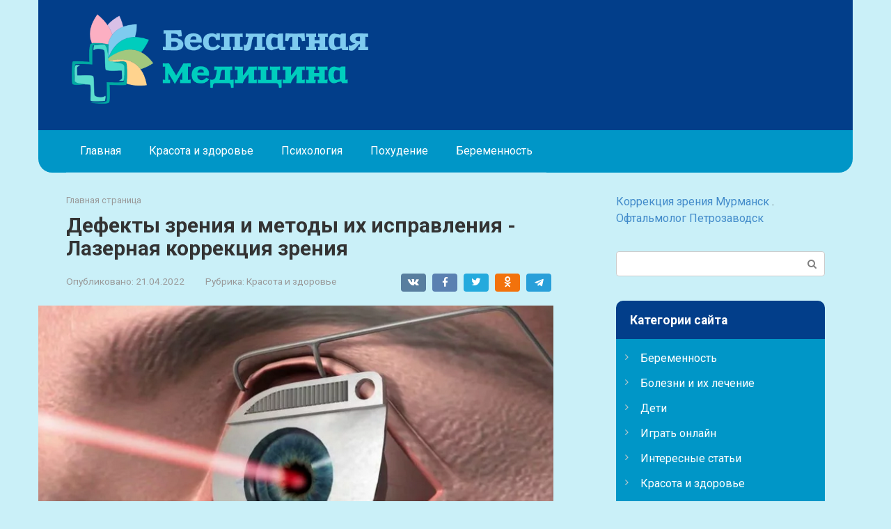

--- FILE ---
content_type: text/html; charset=UTF-8
request_url: https://free-medicine.ru/page/defekty-zreniya-i-metody-ih-ispravleniya-lazernaya-korrekciya-zreniya
body_size: 18944
content:
<!DOCTYPE html>
<html lang="ru-RU">
<head>
    <meta charset="UTF-8">
    <meta name="viewport" content="width=device-width, initial-scale=1">

    <meta name='robots' content='max-image-preview:large' />

	<!-- This site is optimized with the Yoast SEO plugin v18.2 - https://yoast.com/wordpress/plugins/seo/ -->
	<title>Дефекты зрения и методы их исправления - Лазерная коррекция зрения</title>
	<link rel="canonical" href="https://free-medicine.ru/page/defekty-zreniya-i-metody-ih-ispravleniya-lazernaya-korrekciya-zreniya" />
	<meta property="og:locale" content="ru_RU" />
	<meta property="og:type" content="article" />
	<meta property="og:title" content="Дефекты зрения и методы их исправления - Лазерная коррекция зрения" />
	<meta property="og:description" content="Дефекты зрения, такие как дальнозоркость, миопия или астигматизм, сегодня, к сожалению, становятся все больше распространены как среди детей, так и среди взрослых, будучи не только результатом генетической предрасположенности, но и все чаще также проблемой неправильного ухода за здоровьем человека. Проведение многих часов перед экраном компьютера, телевизора и смартфона, чтение в плохо освещенных комнатах и неправильно [&hellip;]" />
	<meta property="og:url" content="https://free-medicine.ru/page/defekty-zreniya-i-metody-ih-ispravleniya-lazernaya-korrekciya-zreniya" />
	<meta property="og:site_name" content="Бесплатная медицина" />
	<meta property="article:published_time" content="2022-04-21T17:16:01+00:00" />
	<meta property="article:modified_time" content="2022-04-21T17:16:13+00:00" />
	<meta property="og:image" content="http://free-medicine.ru/wp-content/uploads/2022/04/defekty-zreniya-i-metody-ih-ispravleniya-lazernaya-korrekciya-zreniya.png" />
	<meta property="og:image:width" content="725" />
	<meta property="og:image:height" content="448" />
	<meta property="og:image:type" content="image/png" />
	<meta name="twitter:card" content="summary_large_image" />
	<meta name="twitter:label1" content="Написано автором" />
	<meta name="twitter:data1" content="xakkap" />
	<meta name="twitter:label2" content="Примерное время для чтения" />
	<meta name="twitter:data2" content="5 минут" />
	<script type="application/ld+json" class="yoast-schema-graph">{"@context":"https://schema.org","@graph":[{"@type":"WebSite","@id":"https://free-medicine.ru/#website","url":"https://free-medicine.ru/","name":"Бесплатная медицина","description":"Советы по уходу за красотой и здоровьем собственного тела","potentialAction":[{"@type":"SearchAction","target":{"@type":"EntryPoint","urlTemplate":"https://free-medicine.ru/?s={search_term_string}"},"query-input":"required name=search_term_string"}],"inLanguage":"ru-RU"},{"@type":"ImageObject","@id":"https://free-medicine.ru/page/defekty-zreniya-i-metody-ih-ispravleniya-lazernaya-korrekciya-zreniya#primaryimage","inLanguage":"ru-RU","url":"https://free-medicine.ru/wp-content/uploads/2022/04/defekty-zreniya-i-metody-ih-ispravleniya-lazernaya-korrekciya-zreniya.png","contentUrl":"https://free-medicine.ru/wp-content/uploads/2022/04/defekty-zreniya-i-metody-ih-ispravleniya-lazernaya-korrekciya-zreniya.png","width":725,"height":448,"caption":"Лазерная коррекция зрения"},{"@type":"WebPage","@id":"https://free-medicine.ru/page/defekty-zreniya-i-metody-ih-ispravleniya-lazernaya-korrekciya-zreniya#webpage","url":"https://free-medicine.ru/page/defekty-zreniya-i-metody-ih-ispravleniya-lazernaya-korrekciya-zreniya","name":"Дефекты зрения и методы их исправления - Лазерная коррекция зрения","isPartOf":{"@id":"https://free-medicine.ru/#website"},"primaryImageOfPage":{"@id":"https://free-medicine.ru/page/defekty-zreniya-i-metody-ih-ispravleniya-lazernaya-korrekciya-zreniya#primaryimage"},"datePublished":"2022-04-21T17:16:01+00:00","dateModified":"2022-04-21T17:16:13+00:00","author":{"@id":"https://free-medicine.ru/#/schema/person/66b933a83a48405fda820b0192ce9d57"},"breadcrumb":{"@id":"https://free-medicine.ru/page/defekty-zreniya-i-metody-ih-ispravleniya-lazernaya-korrekciya-zreniya#breadcrumb"},"inLanguage":"ru-RU","potentialAction":[{"@type":"ReadAction","target":["https://free-medicine.ru/page/defekty-zreniya-i-metody-ih-ispravleniya-lazernaya-korrekciya-zreniya"]}]},{"@type":"BreadcrumbList","@id":"https://free-medicine.ru/page/defekty-zreniya-i-metody-ih-ispravleniya-lazernaya-korrekciya-zreniya#breadcrumb","itemListElement":[{"@type":"ListItem","position":1,"name":"Главная страница","item":"https://free-medicine.ru/"},{"@type":"ListItem","position":2,"name":"Дефекты зрения и методы их исправления - Лазерная коррекция зрения"}]},{"@type":"Person","@id":"https://free-medicine.ru/#/schema/person/66b933a83a48405fda820b0192ce9d57","name":"xakkap","sameAs":["http://127.0.0.1"],"url":"https://free-medicine.ru/author/1"}]}</script>
	<!-- / Yoast SEO plugin. -->


<link rel='dns-prefetch' href='//fonts.googleapis.com' />
<link rel="alternate" title="oEmbed (JSON)" type="application/json+oembed" href="https://free-medicine.ru/wp-json/oembed/1.0/embed?url=https%3A%2F%2Ffree-medicine.ru%2Fpage%2Fdefekty-zreniya-i-metody-ih-ispravleniya-lazernaya-korrekciya-zreniya" />
<link rel="alternate" title="oEmbed (XML)" type="text/xml+oembed" href="https://free-medicine.ru/wp-json/oembed/1.0/embed?url=https%3A%2F%2Ffree-medicine.ru%2Fpage%2Fdefekty-zreniya-i-metody-ih-ispravleniya-lazernaya-korrekciya-zreniya&#038;format=xml" />
<style id='wp-img-auto-sizes-contain-inline-css' type='text/css'>
img:is([sizes=auto i],[sizes^="auto," i]){contain-intrinsic-size:3000px 1500px}
/*# sourceURL=wp-img-auto-sizes-contain-inline-css */
</style>
<style id='wp-emoji-styles-inline-css' type='text/css'>

	img.wp-smiley, img.emoji {
		display: inline !important;
		border: none !important;
		box-shadow: none !important;
		height: 1em !important;
		width: 1em !important;
		margin: 0 0.07em !important;
		vertical-align: -0.1em !important;
		background: none !important;
		padding: 0 !important;
	}
/*# sourceURL=wp-emoji-styles-inline-css */
</style>
<style id='wp-block-library-inline-css' type='text/css'>
:root{--wp-block-synced-color:#7a00df;--wp-block-synced-color--rgb:122,0,223;--wp-bound-block-color:var(--wp-block-synced-color);--wp-editor-canvas-background:#ddd;--wp-admin-theme-color:#007cba;--wp-admin-theme-color--rgb:0,124,186;--wp-admin-theme-color-darker-10:#006ba1;--wp-admin-theme-color-darker-10--rgb:0,107,160.5;--wp-admin-theme-color-darker-20:#005a87;--wp-admin-theme-color-darker-20--rgb:0,90,135;--wp-admin-border-width-focus:2px}@media (min-resolution:192dpi){:root{--wp-admin-border-width-focus:1.5px}}.wp-element-button{cursor:pointer}:root .has-very-light-gray-background-color{background-color:#eee}:root .has-very-dark-gray-background-color{background-color:#313131}:root .has-very-light-gray-color{color:#eee}:root .has-very-dark-gray-color{color:#313131}:root .has-vivid-green-cyan-to-vivid-cyan-blue-gradient-background{background:linear-gradient(135deg,#00d084,#0693e3)}:root .has-purple-crush-gradient-background{background:linear-gradient(135deg,#34e2e4,#4721fb 50%,#ab1dfe)}:root .has-hazy-dawn-gradient-background{background:linear-gradient(135deg,#faaca8,#dad0ec)}:root .has-subdued-olive-gradient-background{background:linear-gradient(135deg,#fafae1,#67a671)}:root .has-atomic-cream-gradient-background{background:linear-gradient(135deg,#fdd79a,#004a59)}:root .has-nightshade-gradient-background{background:linear-gradient(135deg,#330968,#31cdcf)}:root .has-midnight-gradient-background{background:linear-gradient(135deg,#020381,#2874fc)}:root{--wp--preset--font-size--normal:16px;--wp--preset--font-size--huge:42px}.has-regular-font-size{font-size:1em}.has-larger-font-size{font-size:2.625em}.has-normal-font-size{font-size:var(--wp--preset--font-size--normal)}.has-huge-font-size{font-size:var(--wp--preset--font-size--huge)}.has-text-align-center{text-align:center}.has-text-align-left{text-align:left}.has-text-align-right{text-align:right}.has-fit-text{white-space:nowrap!important}#end-resizable-editor-section{display:none}.aligncenter{clear:both}.items-justified-left{justify-content:flex-start}.items-justified-center{justify-content:center}.items-justified-right{justify-content:flex-end}.items-justified-space-between{justify-content:space-between}.screen-reader-text{border:0;clip-path:inset(50%);height:1px;margin:-1px;overflow:hidden;padding:0;position:absolute;width:1px;word-wrap:normal!important}.screen-reader-text:focus{background-color:#ddd;clip-path:none;color:#444;display:block;font-size:1em;height:auto;left:5px;line-height:normal;padding:15px 23px 14px;text-decoration:none;top:5px;width:auto;z-index:100000}html :where(.has-border-color){border-style:solid}html :where([style*=border-top-color]){border-top-style:solid}html :where([style*=border-right-color]){border-right-style:solid}html :where([style*=border-bottom-color]){border-bottom-style:solid}html :where([style*=border-left-color]){border-left-style:solid}html :where([style*=border-width]){border-style:solid}html :where([style*=border-top-width]){border-top-style:solid}html :where([style*=border-right-width]){border-right-style:solid}html :where([style*=border-bottom-width]){border-bottom-style:solid}html :where([style*=border-left-width]){border-left-style:solid}html :where(img[class*=wp-image-]){height:auto;max-width:100%}:where(figure){margin:0 0 1em}html :where(.is-position-sticky){--wp-admin--admin-bar--position-offset:var(--wp-admin--admin-bar--height,0px)}@media screen and (max-width:600px){html :where(.is-position-sticky){--wp-admin--admin-bar--position-offset:0px}}

/*# sourceURL=wp-block-library-inline-css */
</style><style id='global-styles-inline-css' type='text/css'>
:root{--wp--preset--aspect-ratio--square: 1;--wp--preset--aspect-ratio--4-3: 4/3;--wp--preset--aspect-ratio--3-4: 3/4;--wp--preset--aspect-ratio--3-2: 3/2;--wp--preset--aspect-ratio--2-3: 2/3;--wp--preset--aspect-ratio--16-9: 16/9;--wp--preset--aspect-ratio--9-16: 9/16;--wp--preset--color--black: #000000;--wp--preset--color--cyan-bluish-gray: #abb8c3;--wp--preset--color--white: #ffffff;--wp--preset--color--pale-pink: #f78da7;--wp--preset--color--vivid-red: #cf2e2e;--wp--preset--color--luminous-vivid-orange: #ff6900;--wp--preset--color--luminous-vivid-amber: #fcb900;--wp--preset--color--light-green-cyan: #7bdcb5;--wp--preset--color--vivid-green-cyan: #00d084;--wp--preset--color--pale-cyan-blue: #8ed1fc;--wp--preset--color--vivid-cyan-blue: #0693e3;--wp--preset--color--vivid-purple: #9b51e0;--wp--preset--gradient--vivid-cyan-blue-to-vivid-purple: linear-gradient(135deg,rgb(6,147,227) 0%,rgb(155,81,224) 100%);--wp--preset--gradient--light-green-cyan-to-vivid-green-cyan: linear-gradient(135deg,rgb(122,220,180) 0%,rgb(0,208,130) 100%);--wp--preset--gradient--luminous-vivid-amber-to-luminous-vivid-orange: linear-gradient(135deg,rgb(252,185,0) 0%,rgb(255,105,0) 100%);--wp--preset--gradient--luminous-vivid-orange-to-vivid-red: linear-gradient(135deg,rgb(255,105,0) 0%,rgb(207,46,46) 100%);--wp--preset--gradient--very-light-gray-to-cyan-bluish-gray: linear-gradient(135deg,rgb(238,238,238) 0%,rgb(169,184,195) 100%);--wp--preset--gradient--cool-to-warm-spectrum: linear-gradient(135deg,rgb(74,234,220) 0%,rgb(151,120,209) 20%,rgb(207,42,186) 40%,rgb(238,44,130) 60%,rgb(251,105,98) 80%,rgb(254,248,76) 100%);--wp--preset--gradient--blush-light-purple: linear-gradient(135deg,rgb(255,206,236) 0%,rgb(152,150,240) 100%);--wp--preset--gradient--blush-bordeaux: linear-gradient(135deg,rgb(254,205,165) 0%,rgb(254,45,45) 50%,rgb(107,0,62) 100%);--wp--preset--gradient--luminous-dusk: linear-gradient(135deg,rgb(255,203,112) 0%,rgb(199,81,192) 50%,rgb(65,88,208) 100%);--wp--preset--gradient--pale-ocean: linear-gradient(135deg,rgb(255,245,203) 0%,rgb(182,227,212) 50%,rgb(51,167,181) 100%);--wp--preset--gradient--electric-grass: linear-gradient(135deg,rgb(202,248,128) 0%,rgb(113,206,126) 100%);--wp--preset--gradient--midnight: linear-gradient(135deg,rgb(2,3,129) 0%,rgb(40,116,252) 100%);--wp--preset--font-size--small: 13px;--wp--preset--font-size--medium: 20px;--wp--preset--font-size--large: 36px;--wp--preset--font-size--x-large: 42px;--wp--preset--spacing--20: 0.44rem;--wp--preset--spacing--30: 0.67rem;--wp--preset--spacing--40: 1rem;--wp--preset--spacing--50: 1.5rem;--wp--preset--spacing--60: 2.25rem;--wp--preset--spacing--70: 3.38rem;--wp--preset--spacing--80: 5.06rem;--wp--preset--shadow--natural: 6px 6px 9px rgba(0, 0, 0, 0.2);--wp--preset--shadow--deep: 12px 12px 50px rgba(0, 0, 0, 0.4);--wp--preset--shadow--sharp: 6px 6px 0px rgba(0, 0, 0, 0.2);--wp--preset--shadow--outlined: 6px 6px 0px -3px rgb(255, 255, 255), 6px 6px rgb(0, 0, 0);--wp--preset--shadow--crisp: 6px 6px 0px rgb(0, 0, 0);}:where(.is-layout-flex){gap: 0.5em;}:where(.is-layout-grid){gap: 0.5em;}body .is-layout-flex{display: flex;}.is-layout-flex{flex-wrap: wrap;align-items: center;}.is-layout-flex > :is(*, div){margin: 0;}body .is-layout-grid{display: grid;}.is-layout-grid > :is(*, div){margin: 0;}:where(.wp-block-columns.is-layout-flex){gap: 2em;}:where(.wp-block-columns.is-layout-grid){gap: 2em;}:where(.wp-block-post-template.is-layout-flex){gap: 1.25em;}:where(.wp-block-post-template.is-layout-grid){gap: 1.25em;}.has-black-color{color: var(--wp--preset--color--black) !important;}.has-cyan-bluish-gray-color{color: var(--wp--preset--color--cyan-bluish-gray) !important;}.has-white-color{color: var(--wp--preset--color--white) !important;}.has-pale-pink-color{color: var(--wp--preset--color--pale-pink) !important;}.has-vivid-red-color{color: var(--wp--preset--color--vivid-red) !important;}.has-luminous-vivid-orange-color{color: var(--wp--preset--color--luminous-vivid-orange) !important;}.has-luminous-vivid-amber-color{color: var(--wp--preset--color--luminous-vivid-amber) !important;}.has-light-green-cyan-color{color: var(--wp--preset--color--light-green-cyan) !important;}.has-vivid-green-cyan-color{color: var(--wp--preset--color--vivid-green-cyan) !important;}.has-pale-cyan-blue-color{color: var(--wp--preset--color--pale-cyan-blue) !important;}.has-vivid-cyan-blue-color{color: var(--wp--preset--color--vivid-cyan-blue) !important;}.has-vivid-purple-color{color: var(--wp--preset--color--vivid-purple) !important;}.has-black-background-color{background-color: var(--wp--preset--color--black) !important;}.has-cyan-bluish-gray-background-color{background-color: var(--wp--preset--color--cyan-bluish-gray) !important;}.has-white-background-color{background-color: var(--wp--preset--color--white) !important;}.has-pale-pink-background-color{background-color: var(--wp--preset--color--pale-pink) !important;}.has-vivid-red-background-color{background-color: var(--wp--preset--color--vivid-red) !important;}.has-luminous-vivid-orange-background-color{background-color: var(--wp--preset--color--luminous-vivid-orange) !important;}.has-luminous-vivid-amber-background-color{background-color: var(--wp--preset--color--luminous-vivid-amber) !important;}.has-light-green-cyan-background-color{background-color: var(--wp--preset--color--light-green-cyan) !important;}.has-vivid-green-cyan-background-color{background-color: var(--wp--preset--color--vivid-green-cyan) !important;}.has-pale-cyan-blue-background-color{background-color: var(--wp--preset--color--pale-cyan-blue) !important;}.has-vivid-cyan-blue-background-color{background-color: var(--wp--preset--color--vivid-cyan-blue) !important;}.has-vivid-purple-background-color{background-color: var(--wp--preset--color--vivid-purple) !important;}.has-black-border-color{border-color: var(--wp--preset--color--black) !important;}.has-cyan-bluish-gray-border-color{border-color: var(--wp--preset--color--cyan-bluish-gray) !important;}.has-white-border-color{border-color: var(--wp--preset--color--white) !important;}.has-pale-pink-border-color{border-color: var(--wp--preset--color--pale-pink) !important;}.has-vivid-red-border-color{border-color: var(--wp--preset--color--vivid-red) !important;}.has-luminous-vivid-orange-border-color{border-color: var(--wp--preset--color--luminous-vivid-orange) !important;}.has-luminous-vivid-amber-border-color{border-color: var(--wp--preset--color--luminous-vivid-amber) !important;}.has-light-green-cyan-border-color{border-color: var(--wp--preset--color--light-green-cyan) !important;}.has-vivid-green-cyan-border-color{border-color: var(--wp--preset--color--vivid-green-cyan) !important;}.has-pale-cyan-blue-border-color{border-color: var(--wp--preset--color--pale-cyan-blue) !important;}.has-vivid-cyan-blue-border-color{border-color: var(--wp--preset--color--vivid-cyan-blue) !important;}.has-vivid-purple-border-color{border-color: var(--wp--preset--color--vivid-purple) !important;}.has-vivid-cyan-blue-to-vivid-purple-gradient-background{background: var(--wp--preset--gradient--vivid-cyan-blue-to-vivid-purple) !important;}.has-light-green-cyan-to-vivid-green-cyan-gradient-background{background: var(--wp--preset--gradient--light-green-cyan-to-vivid-green-cyan) !important;}.has-luminous-vivid-amber-to-luminous-vivid-orange-gradient-background{background: var(--wp--preset--gradient--luminous-vivid-amber-to-luminous-vivid-orange) !important;}.has-luminous-vivid-orange-to-vivid-red-gradient-background{background: var(--wp--preset--gradient--luminous-vivid-orange-to-vivid-red) !important;}.has-very-light-gray-to-cyan-bluish-gray-gradient-background{background: var(--wp--preset--gradient--very-light-gray-to-cyan-bluish-gray) !important;}.has-cool-to-warm-spectrum-gradient-background{background: var(--wp--preset--gradient--cool-to-warm-spectrum) !important;}.has-blush-light-purple-gradient-background{background: var(--wp--preset--gradient--blush-light-purple) !important;}.has-blush-bordeaux-gradient-background{background: var(--wp--preset--gradient--blush-bordeaux) !important;}.has-luminous-dusk-gradient-background{background: var(--wp--preset--gradient--luminous-dusk) !important;}.has-pale-ocean-gradient-background{background: var(--wp--preset--gradient--pale-ocean) !important;}.has-electric-grass-gradient-background{background: var(--wp--preset--gradient--electric-grass) !important;}.has-midnight-gradient-background{background: var(--wp--preset--gradient--midnight) !important;}.has-small-font-size{font-size: var(--wp--preset--font-size--small) !important;}.has-medium-font-size{font-size: var(--wp--preset--font-size--medium) !important;}.has-large-font-size{font-size: var(--wp--preset--font-size--large) !important;}.has-x-large-font-size{font-size: var(--wp--preset--font-size--x-large) !important;}
/*# sourceURL=global-styles-inline-css */
</style>

<style id='classic-theme-styles-inline-css' type='text/css'>
/*! This file is auto-generated */
.wp-block-button__link{color:#fff;background-color:#32373c;border-radius:9999px;box-shadow:none;text-decoration:none;padding:calc(.667em + 2px) calc(1.333em + 2px);font-size:1.125em}.wp-block-file__button{background:#32373c;color:#fff;text-decoration:none}
/*# sourceURL=/wp-includes/css/classic-themes.min.css */
</style>
<link rel='stylesheet' id='google-fonts-css' href='https://fonts.googleapis.com/css?family=Roboto%3A400%2C400i%2C700&#038;subset=cyrillic&#038;display=swap&#038;ver=6.9'  media='all' />
<link rel='stylesheet' id='root-style-css' href='https://free-medicine.ru/wp-content/themes/root/assets/css/style.min.css?ver=3.1.1'  media='all' />
<link rel='stylesheet' id='root-style-child-css' href='https://free-medicine.ru/wp-content/themes/root_child/style.css?ver=6.9'  media='all' />
<script type="text/javascript" src="https://free-medicine.ru/wp-includes/js/jquery/jquery.min.js?ver=3.7.1" id="jquery-core-js"></script>
<script type="text/javascript" src="https://free-medicine.ru/wp-includes/js/jquery/jquery-migrate.min.js?ver=3.4.1" id="jquery-migrate-js"></script>
<link rel="https://api.w.org/" href="https://free-medicine.ru/wp-json/" /><link rel="alternate" title="JSON" type="application/json" href="https://free-medicine.ru/wp-json/wp/v2/posts/5009" /><style>.site-logotype {max-width:1000px}.site-logotype img {max-height:130px}.scrolltop {background-color:#cccccc}.scrolltop:after {color:#ffffff}.scrolltop {width:50px}.scrolltop {height:50px}.scrolltop:after {content:"\f102"}.entry-image:not(.entry-image--big) {margin-left:-20px}@media (min-width: 1200px) {.entry-image:not(.entry-image--big) {margin-left:-40px} }body {font-family:"Roboto" ,"Helvetica Neue", Helvetica, Arial, sans-serif}@media (min-width: 576px) {body {font-size:16px} }@media (min-width: 576px) {body {line-height:1.5} }.site-title, .site-title a {font-family:"Roboto" ,"Helvetica Neue", Helvetica, Arial, sans-serif}@media (min-width: 576px) {.site-title, .site-title a {font-size:28px} }@media (min-width: 576px) {.site-title, .site-title a {line-height:1.1} }.site-description {font-family:"Roboto" ,"Helvetica Neue", Helvetica, Arial, sans-serif}@media (min-width: 576px) {.site-description {font-size:16px} }@media (min-width: 576px) {.site-description {line-height:1.5} }.main-navigation ul li a, .main-navigation ul li .removed-link, .footer-navigation ul li a, .footer-navigation ul li .removed-link{font-family:"Roboto" ,"Helvetica Neue", Helvetica, Arial, sans-serif}@media (min-width: 576px) {.main-navigation ul li a, .main-navigation ul li .removed-link, .footer-navigation ul li a, .footer-navigation ul li .removed-link {font-size: 16px} }@media (min-width: 576px) {.main-navigation ul li a, .main-navigation ul li .removed-link, .footer-navigation ul li a, .footer-navigation ul li .removed-link {line-height:1.5} }.h1, h1:not(.site-title) {font-weight:bold;}.h2, h2 {font-weight:bold;}.h3, h3 {font-weight:bold;}.h4, h4 {font-weight:bold;}.h5, h5 {font-weight:bold;}.h6, h6 {font-weight:bold;}.mob-hamburger span, .card-slider__category, .card-slider-container .swiper-pagination-bullet-active, .page-separator, .pagination .current, .pagination a.page-numbers:hover, .entry-content ul > li:before, .entry-content ul:not([class])>li:before, .taxonomy-description ul:not([class])>li:before, .btn, .comment-respond .form-submit input, .contact-form .contact_submit, .page-links__item {background-color:#1e73be}.spoiler-box, .entry-content ol li:before, .entry-content ol:not([class]) li:before, .taxonomy-description ol:not([class]) li:before, .mob-hamburger, .inp:focus, .search-form__text:focus, .entry-content blockquote,
         .comment-respond .comment-form-author input:focus, .comment-respond .comment-form-author textarea:focus, .comment-respond .comment-form-comment input:focus, .comment-respond .comment-form-comment textarea:focus, .comment-respond .comment-form-email input:focus, .comment-respond .comment-form-email textarea:focus, .comment-respond .comment-form-url input:focus, .comment-respond .comment-form-url textarea:focus {border-color:#1e73be}.entry-content blockquote:before, .spoiler-box__title:after, .sidebar-navigation .menu-item-has-children:after,
        .star-rating--score-1:not(.hover) .star-rating-item:nth-child(1),
        .star-rating--score-2:not(.hover) .star-rating-item:nth-child(1), .star-rating--score-2:not(.hover) .star-rating-item:nth-child(2),
        .star-rating--score-3:not(.hover) .star-rating-item:nth-child(1), .star-rating--score-3:not(.hover) .star-rating-item:nth-child(2), .star-rating--score-3:not(.hover) .star-rating-item:nth-child(3),
        .star-rating--score-4:not(.hover) .star-rating-item:nth-child(1), .star-rating--score-4:not(.hover) .star-rating-item:nth-child(2), .star-rating--score-4:not(.hover) .star-rating-item:nth-child(3), .star-rating--score-4:not(.hover) .star-rating-item:nth-child(4),
        .star-rating--score-5:not(.hover) .star-rating-item:nth-child(1), .star-rating--score-5:not(.hover) .star-rating-item:nth-child(2), .star-rating--score-5:not(.hover) .star-rating-item:nth-child(3), .star-rating--score-5:not(.hover) .star-rating-item:nth-child(4), .star-rating--score-5:not(.hover) .star-rating-item:nth-child(5), .star-rating-item.hover {color:#1e73be}body {color:#333333}a, .spanlink, .comment-reply-link, .pseudo-link, .root-pseudo-link {color:#428bca}a:hover, a:focus, a:active, .spanlink:hover, .comment-reply-link:hover, .pseudo-link:hover {color:#0b439e}.site-header {background-color:#023e8a}.site-header {color:#333333}.site-title, .site-title a {color:#5a80b1}.site-description, .site-description a {color:#666666}.main-navigation, .footer-navigation, .main-navigation ul li .sub-menu, .footer-navigation ul li .sub-menu {background-color:#0096c7}.main-navigation ul li a, .main-navigation ul li .removed-link, .footer-navigation ul li a, .footer-navigation ul li .removed-link {color:#ffffff}.site-content {background-color:#caf0f8}.site-footer {background-color:#023e8a}.site-footer {color:#ffffff}</style><link rel="preload" href="https://free-medicine.ru/wp-content/themes/root/fonts/fontawesome-webfont.ttf" as="font" crossorigin><link rel="preload" href="https://free-medicine.ru/wp-content/uploads/2022/04/defekty-zreniya-i-metody-ih-ispravleniya-lazernaya-korrekciya-zreniya.png" as="image" crossorigin><style type="text/css" id="custom-background-css">
body.custom-background { background-color: #caf0f8; }
</style>
	<link rel="icon" href="https://free-medicine.ru/wp-content/uploads/2022/02/cropped-favpng_health-care-medical-laboratory-medicine-logo-32x32.png" sizes="32x32" />
<link rel="icon" href="https://free-medicine.ru/wp-content/uploads/2022/02/cropped-favpng_health-care-medical-laboratory-medicine-logo-192x192.png" sizes="192x192" />
<link rel="apple-touch-icon" href="https://free-medicine.ru/wp-content/uploads/2022/02/cropped-favpng_health-care-medical-laboratory-medicine-logo-180x180.png" />
<meta name="msapplication-TileImage" content="https://free-medicine.ru/wp-content/uploads/2022/02/cropped-favpng_health-care-medical-laboratory-medicine-logo-270x270.png" />
		<style type="text/css" id="wp-custom-css">
			.wp-post-image {
	width: 100%;
}

#site-navigation {
	border-radius: 0 0 20px 20px;;
}

.widget ul {
	background-color: #0096c7;
	padding: 10px;
	border-radius: 0 0 10px 10px;
}

.widget ul a {
	color: white;
}

.widget-header {
	background-color: #023e8a;
	padding-left: 20px;
	color: white;
	border-radius: 10px 10px 0 0;
}

.widget .widget-header {
	margin: 0;
	border-bottom: none;
}

.widget li {
	border-bottom: 0px !important;
}		</style>
		    </head>

<body class="wp-singular post-template-default single single-post postid-5009 single-format-standard custom-background wp-theme-root wp-child-theme-root_child ">



<div id="page" class="site">
	<a class="skip-link screen-reader-text" href="#main">Перейти к контенту</a>

    
    
<header id="masthead" class="site-header container" itemscope itemtype="http://schema.org/WPHeader">
    <div class="site-header-inner ">
        <div class="site-branding">
            <div class="site-logotype"><a href="https://free-medicine.ru/"><img src="http://free-medicine.ru/wp-content/uploads/2022/02/freemed-logo.png" width="700" height="200" alt="Бесплатная медицина"></a></div>
                    </div><!-- .site-branding -->

        
        
        
        
        <div class="mob-hamburger"><span></span></div>

            </div><!--.site-header-inner-->
</header><!-- #masthead -->
    
    
    
    <nav id="site-navigation" class="main-navigation container" itemscope itemtype="http://schema.org/SiteNavigationElement">
        <div class="main-navigation-inner ">
            <div class="menu-main-container"><ul id="header_menu" class="menu"><li id="menu-item-13" class="menu-item menu-item-type-custom menu-item-object-custom menu-item-13"><a href="/">Главная</a></li>
<li id="menu-item-1850" class="menu-item menu-item-type-taxonomy menu-item-object-category current-post-ancestor current-menu-parent current-post-parent menu-item-1850"><a href="https://free-medicine.ru/category/health-and-beauty">Красота и здоровье</a></li>
<li id="menu-item-1851" class="menu-item menu-item-type-taxonomy menu-item-object-category menu-item-1851"><a href="https://free-medicine.ru/category/psihologija">Психология</a></li>
<li id="menu-item-1852" class="menu-item menu-item-type-taxonomy menu-item-object-category menu-item-1852"><a href="https://free-medicine.ru/category/pohudenie">Похудение</a></li>
<li id="menu-item-1854" class="menu-item menu-item-type-taxonomy menu-item-object-category menu-item-1854"><a href="https://free-medicine.ru/category/beremennost">Беременность</a></li>
</ul></div>        </div><!--.main-navigation-inner-->
    </nav><!-- #site-navigation -->

    

    
    
	<div id="content" class="site-content container">

        

<div itemscope itemtype="http://schema.org/Article">

    
	<div id="primary" class="content-area">
		<main id="main" class="site-main">

            <div class="breadcrumb" id="breadcrumbs"><span><span><a href="https://free-medicine.ru/">Главная страница</a></span></div>
			
<article id="post-5009" class="post-5009 post type-post status-publish format-standard has-post-thumbnail  category-health-and-beauty">

    
        <header class="entry-header">
                                            <h1 class="entry-title" itemprop="headline">Дефекты зрения и методы их исправления - Лазерная коррекция зрения</h1>                            
            
                            <div class="entry-meta"><span class="entry-date"><span class="entry-label">Опубликовано:</span> <time itemprop="datePublished" datetime="2022-04-21">21.04.2022</time></span><span class="entry-category"><span class="hidden-xs">Рубрика:</span> <a href="https://free-medicine.ru/category/health-and-beauty" itemprop="articleSection">Красота и здоровье</a></span><span class="b-share b-share--small">


<span class="b-share__ico b-share__vk js-share-link" data-uri="https://vk.com/share.php?url=https%3A%2F%2Ffree-medicine.ru%2Fpage%2Fdefekty-zreniya-i-metody-ih-ispravleniya-lazernaya-korrekciya-zreniya"></span>


<span class="b-share__ico b-share__fb js-share-link" data-uri="https://www.facebook.com/sharer.php?u=https%3A%2F%2Ffree-medicine.ru%2Fpage%2Fdefekty-zreniya-i-metody-ih-ispravleniya-lazernaya-korrekciya-zreniya"></span>


<span class="b-share__ico b-share__tw js-share-link" data-uri="https://twitter.com/share?text=%D0%94%D0%B5%D1%84%D0%B5%D0%BA%D1%82%D1%8B+%D0%B7%D1%80%D0%B5%D0%BD%D0%B8%D1%8F+%D0%B8+%D0%BC%D0%B5%D1%82%D0%BE%D0%B4%D1%8B+%D0%B8%D1%85+%D0%B8%D1%81%D0%BF%D1%80%D0%B0%D0%B2%D0%BB%D0%B5%D0%BD%D0%B8%D1%8F+-+%D0%9B%D0%B0%D0%B7%D0%B5%D1%80%D0%BD%D0%B0%D1%8F+%D0%BA%D0%BE%D1%80%D1%80%D0%B5%D0%BA%D1%86%D0%B8%D1%8F+%D0%B7%D1%80%D0%B5%D0%BD%D0%B8%D1%8F&url=https%3A%2F%2Ffree-medicine.ru%2Fpage%2Fdefekty-zreniya-i-metody-ih-ispravleniya-lazernaya-korrekciya-zreniya"></span>


<span class="b-share__ico b-share__ok js-share-link" data-uri="https://connect.ok.ru/dk?st.cmd=WidgetSharePreview&service=odnoklassniki&st.shareUrl=https%3A%2F%2Ffree-medicine.ru%2Fpage%2Fdefekty-zreniya-i-metody-ih-ispravleniya-lazernaya-korrekciya-zreniya"></span>


<span class="b-share__ico b-share__whatsapp js-share-link js-share-link-no-window" data-uri="whatsapp://send?text=%D0%94%D0%B5%D1%84%D0%B5%D0%BA%D1%82%D1%8B+%D0%B7%D1%80%D0%B5%D0%BD%D0%B8%D1%8F+%D0%B8+%D0%BC%D0%B5%D1%82%D0%BE%D0%B4%D1%8B+%D0%B8%D1%85+%D0%B8%D1%81%D0%BF%D1%80%D0%B0%D0%B2%D0%BB%D0%B5%D0%BD%D0%B8%D1%8F+-+%D0%9B%D0%B0%D0%B7%D0%B5%D1%80%D0%BD%D0%B0%D1%8F+%D0%BA%D0%BE%D1%80%D1%80%D0%B5%D0%BA%D1%86%D0%B8%D1%8F+%D0%B7%D1%80%D0%B5%D0%BD%D0%B8%D1%8F%20https%3A%2F%2Ffree-medicine.ru%2Fpage%2Fdefekty-zreniya-i-metody-ih-ispravleniya-lazernaya-korrekciya-zreniya"></span>


<span class="b-share__ico b-share__viber js-share-link js-share-link-no-window" data-uri="viber://forward?text=%D0%94%D0%B5%D1%84%D0%B5%D0%BA%D1%82%D1%8B+%D0%B7%D1%80%D0%B5%D0%BD%D0%B8%D1%8F+%D0%B8+%D0%BC%D0%B5%D1%82%D0%BE%D0%B4%D1%8B+%D0%B8%D1%85+%D0%B8%D1%81%D0%BF%D1%80%D0%B0%D0%B2%D0%BB%D0%B5%D0%BD%D0%B8%D1%8F+-+%D0%9B%D0%B0%D0%B7%D0%B5%D1%80%D0%BD%D0%B0%D1%8F+%D0%BA%D0%BE%D1%80%D1%80%D0%B5%D0%BA%D1%86%D0%B8%D1%8F+%D0%B7%D1%80%D0%B5%D0%BD%D0%B8%D1%8F%20https%3A%2F%2Ffree-medicine.ru%2Fpage%2Fdefekty-zreniya-i-metody-ih-ispravleniya-lazernaya-korrekciya-zreniya"></span>


<span class="b-share__ico b-share__telegram js-share-link js-share-link-no-window" data-uri="https://t.me/share/url?url=https%3A%2F%2Ffree-medicine.ru%2Fpage%2Fdefekty-zreniya-i-metody-ih-ispravleniya-lazernaya-korrekciya-zreniya&text=%D0%94%D0%B5%D1%84%D0%B5%D0%BA%D1%82%D1%8B+%D0%B7%D1%80%D0%B5%D0%BD%D0%B8%D1%8F+%D0%B8+%D0%BC%D0%B5%D1%82%D0%BE%D0%B4%D1%8B+%D0%B8%D1%85+%D0%B8%D1%81%D0%BF%D1%80%D0%B0%D0%B2%D0%BB%D0%B5%D0%BD%D0%B8%D1%8F+-+%D0%9B%D0%B0%D0%B7%D0%B5%D1%80%D0%BD%D0%B0%D1%8F+%D0%BA%D0%BE%D1%80%D1%80%D0%B5%D0%BA%D1%86%D0%B8%D1%8F+%D0%B7%D1%80%D0%B5%D0%BD%D0%B8%D1%8F"></span>

</span></div><!-- .entry-meta -->                    </header><!-- .entry-header -->


                    <div class="entry-image">
                <img width="725" height="448" src="https://free-medicine.ru/wp-content/uploads/2022/04/defekty-zreniya-i-metody-ih-ispravleniya-lazernaya-korrekciya-zreniya.png" class="attachment-full size-full wp-post-image" alt="Лазерная коррекция зрения" itemprop="image" decoding="async" fetchpriority="high" srcset="https://free-medicine.ru/wp-content/uploads/2022/04/defekty-zreniya-i-metody-ih-ispravleniya-lazernaya-korrekciya-zreniya.png 725w, https://free-medicine.ru/wp-content/uploads/2022/04/defekty-zreniya-i-metody-ih-ispravleniya-lazernaya-korrekciya-zreniya-300x185.png 300w" sizes="(max-width: 725px) 100vw, 725px" />            </div>
        
    
	<div class="entry-content" itemprop="articleBody">
		<p>Дефекты зрения, такие как дальнозоркость, миопия или астигматизм, сегодня, к сожалению, становятся все больше распространены как среди детей, так и среди взрослых, будучи не только результатом генетической предрасположенности, но и все чаще также проблемой неправильного ухода за здоровьем человека.</p>
<p><span id="more-5009"></span></p>
<p>Проведение многих часов перед экраном компьютера, телевизора и смартфона, чтение в плохо освещенных комнатах и неправильно сбалансированная диета с низким содержанием витаминов A, B, E и D определенно отрицательно влияет на то, как глаза чувствуют себя вечером. В будущем это также будет сказываться на их здоровье.<br />
Слишком сухой воздух, полный пыли, недостаточная защита глаз от УФ-излучения и слишком мало пауз для расслабления и тренировки зрения также усугубляют проблему.</p>
<p>К наиболее популярным из них относятся рефракционная фотокератэктомия (ФРК), LASIK и LASEK. Однако у этих методов есть свои ограничения: лечиться могут только люди в возрасте от 20 до 55 лет, не страдающие глаукомой, катарактой, бактериальными и вирусными воспалениями глаз и другими заболеваниями глаз. И лечение с помощью корректирующих линз, и <a href="https://korrektsiya-zreniya.ru/spb/">https://korrektsiya-zreniya.ru/spb/</a> лазерные методы имеют свои преимущества и недостатки, и выбор между ними часто зависит от личных предпочтений каждого пациента. Выбор очков по рецепту на рынке сегодня действительно велик, и выбрать правильную оправу для формы лица проще, чем когда-либо, поэтому многие люди решают носить очки, отказываясь от необходимости проходить дополнительное лечение.</p>
<h2>Строение глаза - откуда берутся дефекты зрения?</h2>
<p>Человеческое глазное яблоко по своей структуре напоминает маленький шарик, и в идеале оно должно соответствовать этой форме. Дефекты зрения - это ситуации, в которых есть какое-либо отклонение от этого правила: глазное яблоко становится немного более удлиненным или укороченным, поэтому объекты, расположенные близко или далеко, могут казаться размытыми, размытыми и не в фокусе.</p>
<h3>Почему это происходит?</h3>
<p>Лучи света, попадающие в глаз, проходят через роговицу в первой фазе, то есть через прозрачную внешнюю линзу глаза. Пройдя через зрачок, регулирующий количество проходящего света, лучи попадают на сетчатку, где формируется изображение. Будет ли оно резким и четким или размытым, зависит от многих факторов, но главными из них являются форма глазного яблока и гладкость поверхности роговицы, отвечающие за правильное преломление света.</p>
<h2>Дефекты зрения и методы их исправления</h2>
<p>Стопроцентно четкое и ясное видение окружающего мира возможно только тогда, когда лучи света, попадающие в глаз через зрачок, фокусируются по центру сетчатки и создают идеальное отражение видимого на ней изображения. Однако может случиться так, что лучи будут фокусироваться не на сетчатке, а за ней, перед ней или перед ней, на ней и позади нее одновременно. Эти дефекты называются аномалиями рефракции и включают три наиболее распространенных дефекта глаза: дальнозоркость, близорукость и астигматизм. Четвертым спорным дефектом рефракции является пресбиопия, то есть пресбиопия, которая, согласно ВОЗ, должна быть включена в эту категорию, но многие рассматривают ее скорее как заболевание, поражающее каждый стареющий глаз, а не только человека, предрасположенного к нему.</p>
<p>Дальнозоркость - это дефект зрения, при котором световые лучи фокусируются за сетчаткой, что приводит к лучшему видению удаленных объектов и более нечеткому зрению близлежащих объектов. Люди с дальнозоркостью часто имеют привычку отдалять от себя книгу или упаковку, чтобы иметь возможность читать их без очков. В рамках коррекции здесь используются фокусирующие линзы, сила которых определяется в диоптриях со знаком «+» (так называемые «плюсы»).</p>
<p><span itemprop="image" itemscope itemtype="https://schema.org/ImageObject"><img itemprop="url image" decoding="async" class="wp-image-5011 size-full aligncenter" src="http://free-medicine.ru/wp-content/uploads/2022/04/defekty-zreniya-i-metody-ih-ispravleniya-lazernaya-korrekciya-zreniya-2.png" alt="Лазерная коррекция зрения" width="900" height="420" srcset="https://free-medicine.ru/wp-content/uploads/2022/04/defekty-zreniya-i-metody-ih-ispravleniya-lazernaya-korrekciya-zreniya-2.png 900w, https://free-medicine.ru/wp-content/uploads/2022/04/defekty-zreniya-i-metody-ih-ispravleniya-lazernaya-korrekciya-zreniya-2-300x140.png 300w, https://free-medicine.ru/wp-content/uploads/2022/04/defekty-zreniya-i-metody-ih-ispravleniya-lazernaya-korrekciya-zreniya-2-768x358.png 768w" sizes="(max-width: 900px) 100vw, 900px" /><meta itemprop="width" content="900"><meta itemprop="height" content="420"></span></p>
<p>Миопия противоположна дальнозоркости, поэтому в этом случае свет фокусируется перед сетчаткой. Близорукий человек может четко видеть предметы, находящиеся рядом с ним, но у него проблемы с распознаванием лиц, дорожных знаков или чтением направления, отображаемого в автобусе. В отличие от дальнозоркости, миопия корректируется с помощью рассеивающих линз, широко известных как «минусы».</p>
<p>Астигматизм сопровождает чаще всего один из двух ранее описанных дефектов, хотя бывают и случаи независимого возникновения астигматизма. Этот дефект, как и предыдущие, может быть как врожденным, так и приобретенным, а его причиной будет изменение поверхности роговицы, которая, теряя естественную гладкость, начинает преломлять свет под необычными углами.</p>
<p>Роговица, потерявшая форму идеальной сферы, может преломлять свет более вертикально и менее горизонтально, поэтому лучи не имеют возможности встретиться в одной точке на сетчатке. Полученное изображение затем искажается и размывается, и интересным явлением, которое может указывать на астигматизм, является необходимость повернуть голову в сторону - роговица, установленная под прямым углом, может преломлять свет лучше, чем в вертикальном положении головы.</p>
<h2>Альтернативные методы исправления дефектов зрения</h2>
<p>Использование фокусирующих, рассеивающих или цилиндрических линз, как в виде корректирующих очков, так и более удобных, по мнению некоторых пациентов, корректирующих контактных линз - лишь два из доступных методов коррекции дефектов зрения. В последние годы все более популярными становятся различные виды процедур лазерной коррекции зрения, которые можно выполнять на каждом из вышеупомянутых дефектов.</p>
<p>К наиболее популярным из них относятся рефракционная фотокератэктомия (ФРК), LASIK и LASEK. Однако у этих методов есть свои ограничения: лечиться могут только люди в возрасте от 20 до 55 лет, не страдающие глаукомой, катарактой, бактериальными и вирусными воспалениями глаз и другими заболеваниями глаз. И лечение с помощью корректирующих линз, и лазерные методы имеют свои преимущества и недостатки, и выбор между ними часто зависит от личных предпочтений каждого пациента. Выбор очков по рецепту на рынке сегодня действительно велик, и выбрать правильную оправу для формы лица проще, чем когда-либо, поэтому многие люди решают носить очки, отказываясь от необходимости проходить дополнительное лечение.</p>	</div><!-- .entry-content -->
</article><!-- #post-## -->





<div class="entry-footer">
    
    
    
    </div>



    <div class="b-share b-share--post">
                    <div class="b-share__title">Понравилась статья? Поделиться с друзьями:</div>
        
                


<span class="b-share__ico b-share__vk js-share-link" data-uri="https://vk.com/share.php?url=https%3A%2F%2Ffree-medicine.ru%2Fpage%2Fdefekty-zreniya-i-metody-ih-ispravleniya-lazernaya-korrekciya-zreniya"></span>


<span class="b-share__ico b-share__fb js-share-link" data-uri="https://www.facebook.com/sharer.php?u=https%3A%2F%2Ffree-medicine.ru%2Fpage%2Fdefekty-zreniya-i-metody-ih-ispravleniya-lazernaya-korrekciya-zreniya"></span>


<span class="b-share__ico b-share__tw js-share-link" data-uri="https://twitter.com/share?text=%D0%94%D0%B5%D1%84%D0%B5%D0%BA%D1%82%D1%8B+%D0%B7%D1%80%D0%B5%D0%BD%D0%B8%D1%8F+%D0%B8+%D0%BC%D0%B5%D1%82%D0%BE%D0%B4%D1%8B+%D0%B8%D1%85+%D0%B8%D1%81%D0%BF%D1%80%D0%B0%D0%B2%D0%BB%D0%B5%D0%BD%D0%B8%D1%8F+-+%D0%9B%D0%B0%D0%B7%D0%B5%D1%80%D0%BD%D0%B0%D1%8F+%D0%BA%D0%BE%D1%80%D1%80%D0%B5%D0%BA%D1%86%D0%B8%D1%8F+%D0%B7%D1%80%D0%B5%D0%BD%D0%B8%D1%8F&url=https%3A%2F%2Ffree-medicine.ru%2Fpage%2Fdefekty-zreniya-i-metody-ih-ispravleniya-lazernaya-korrekciya-zreniya"></span>


<span class="b-share__ico b-share__ok js-share-link" data-uri="https://connect.ok.ru/dk?st.cmd=WidgetSharePreview&service=odnoklassniki&st.shareUrl=https%3A%2F%2Ffree-medicine.ru%2Fpage%2Fdefekty-zreniya-i-metody-ih-ispravleniya-lazernaya-korrekciya-zreniya"></span>


<span class="b-share__ico b-share__whatsapp js-share-link js-share-link-no-window" data-uri="whatsapp://send?text=%D0%94%D0%B5%D1%84%D0%B5%D0%BA%D1%82%D1%8B+%D0%B7%D1%80%D0%B5%D0%BD%D0%B8%D1%8F+%D0%B8+%D0%BC%D0%B5%D1%82%D0%BE%D0%B4%D1%8B+%D0%B8%D1%85+%D0%B8%D1%81%D0%BF%D1%80%D0%B0%D0%B2%D0%BB%D0%B5%D0%BD%D0%B8%D1%8F+-+%D0%9B%D0%B0%D0%B7%D0%B5%D1%80%D0%BD%D0%B0%D1%8F+%D0%BA%D0%BE%D1%80%D1%80%D0%B5%D0%BA%D1%86%D0%B8%D1%8F+%D0%B7%D1%80%D0%B5%D0%BD%D0%B8%D1%8F%20https%3A%2F%2Ffree-medicine.ru%2Fpage%2Fdefekty-zreniya-i-metody-ih-ispravleniya-lazernaya-korrekciya-zreniya"></span>


<span class="b-share__ico b-share__viber js-share-link js-share-link-no-window" data-uri="viber://forward?text=%D0%94%D0%B5%D1%84%D0%B5%D0%BA%D1%82%D1%8B+%D0%B7%D1%80%D0%B5%D0%BD%D0%B8%D1%8F+%D0%B8+%D0%BC%D0%B5%D1%82%D0%BE%D0%B4%D1%8B+%D0%B8%D1%85+%D0%B8%D1%81%D0%BF%D1%80%D0%B0%D0%B2%D0%BB%D0%B5%D0%BD%D0%B8%D1%8F+-+%D0%9B%D0%B0%D0%B7%D0%B5%D1%80%D0%BD%D0%B0%D1%8F+%D0%BA%D0%BE%D1%80%D1%80%D0%B5%D0%BA%D1%86%D0%B8%D1%8F+%D0%B7%D1%80%D0%B5%D0%BD%D0%B8%D1%8F%20https%3A%2F%2Ffree-medicine.ru%2Fpage%2Fdefekty-zreniya-i-metody-ih-ispravleniya-lazernaya-korrekciya-zreniya"></span>


<span class="b-share__ico b-share__telegram js-share-link js-share-link-no-window" data-uri="https://t.me/share/url?url=https%3A%2F%2Ffree-medicine.ru%2Fpage%2Fdefekty-zreniya-i-metody-ih-ispravleniya-lazernaya-korrekciya-zreniya&text=%D0%94%D0%B5%D1%84%D0%B5%D0%BA%D1%82%D1%8B+%D0%B7%D1%80%D0%B5%D0%BD%D0%B8%D1%8F+%D0%B8+%D0%BC%D0%B5%D1%82%D0%BE%D0%B4%D1%8B+%D0%B8%D1%85+%D0%B8%D1%81%D0%BF%D1%80%D0%B0%D0%B2%D0%BB%D0%B5%D0%BD%D0%B8%D1%8F+-+%D0%9B%D0%B0%D0%B7%D0%B5%D1%80%D0%BD%D0%B0%D1%8F+%D0%BA%D0%BE%D1%80%D1%80%D0%B5%D0%BA%D1%86%D0%B8%D1%8F+%D0%B7%D1%80%D0%B5%D0%BD%D0%B8%D1%8F"></span>

            </div>



<div class="b-related"><div class="b-related__header"><span>Вам также может быть интересно</span></div><div class="b-related__items">
<div id="post-5030" class="post-card post-card-related post-5030 post type-post status-publish format-standard has-post-thumbnail  category-health-and-beauty">
    <div class="post-card__image"><a href="https://free-medicine.ru/page/kak-vybrat-stol-dlya-kosmetologa"><img width="330" height="140" src="https://free-medicine.ru/wp-content/uploads/2022/10/kak-vybrat-stol-dlya-kosmetologa-330x140.png" class="attachment-thumb-wide size-thumb-wide wp-post-image" alt="" decoding="async" srcset="https://free-medicine.ru/wp-content/uploads/2022/10/kak-vybrat-stol-dlya-kosmetologa-330x140.png 330w, https://free-medicine.ru/wp-content/uploads/2022/10/kak-vybrat-stol-dlya-kosmetologa-770x330.png 770w" sizes="(max-width: 330px) 100vw, 330px" /><div class="entry-meta"><span class="entry-category"><span>Красота и здоровье</span></span><span class="entry-meta__info"><span class="entry-meta__comments" title="Комментарии"><span class="fa fa-comment-o"></span> 0</span></span></div></a></div><header class="entry-header"><div class="entry-title"><a href="https://free-medicine.ru/page/kak-vybrat-stol-dlya-kosmetologa">Как Выбрать Стол для Косметолога?</a></div></header><div class="post-card__content">Косметолог — профессия, год от года набирающая все большую популярность. К его услугам прибегают</div>
</div>
<div id="post-5027" class="post-card post-card-related post-5027 post type-post status-publish format-standard has-post-thumbnail  category-health-and-beauty">
    <div class="post-card__image"><a href="https://free-medicine.ru/page/priznaki-i-simptomy-narkomanii-u-vzroslyh"><img width="330" height="140" src="https://free-medicine.ru/wp-content/uploads/2022/10/priznaki-i-simptomy-narkomanii-u-vzroslyh-330x140.png" class="attachment-thumb-wide size-thumb-wide wp-post-image" alt="симптомы наркомании у взрослых" decoding="async" loading="lazy" srcset="https://free-medicine.ru/wp-content/uploads/2022/10/priznaki-i-simptomy-narkomanii-u-vzroslyh-330x140.png 330w, https://free-medicine.ru/wp-content/uploads/2022/10/priznaki-i-simptomy-narkomanii-u-vzroslyh-770x330.png 770w" sizes="auto, (max-width: 330px) 100vw, 330px" /><div class="entry-meta"><span class="entry-category"><span>Красота и здоровье</span></span><span class="entry-meta__info"><span class="entry-meta__comments" title="Комментарии"><span class="fa fa-comment-o"></span> 0</span></span></div></a></div><header class="entry-header"><div class="entry-title"><a href="https://free-medicine.ru/page/priznaki-i-simptomy-narkomanii-u-vzroslyh">Признаки и симптомы наркомании у взрослых</a></div></header><div class="post-card__content">Важно знать признаки и симптомы наркотической зависимости. Алкогольная или наркотическая зависимость меняет внешний вид,</div>
</div>
<div id="post-5018" class="post-card post-card-related post-5018 post type-post status-publish format-standard has-post-thumbnail  category-health-and-beauty">
    <div class="post-card__image"><a href="https://free-medicine.ru/page/chem-privlekatelna-implantaciya-zubov-all-on-4"><img width="330" height="140" src="https://free-medicine.ru/wp-content/uploads/2022/07/implantaciya-zubov-all-on-4-krasivaya-ulybka-v-techenie-odnogo-dnya-330x140.jpeg" class="attachment-thumb-wide size-thumb-wide wp-post-image" alt="" decoding="async" loading="lazy" srcset="https://free-medicine.ru/wp-content/uploads/2022/07/implantaciya-zubov-all-on-4-krasivaya-ulybka-v-techenie-odnogo-dnya-330x140.jpeg 330w, https://free-medicine.ru/wp-content/uploads/2022/07/implantaciya-zubov-all-on-4-krasivaya-ulybka-v-techenie-odnogo-dnya-770x330.jpeg 770w" sizes="auto, (max-width: 330px) 100vw, 330px" /><div class="entry-meta"><span class="entry-category"><span>Красота и здоровье</span></span><span class="entry-meta__info"><span class="entry-meta__comments" title="Комментарии"><span class="fa fa-comment-o"></span> 0</span></span></div></a></div><header class="entry-header"><div class="entry-title"><a href="https://free-medicine.ru/page/chem-privlekatelna-implantaciya-zubov-all-on-4">Чем привлекательна имплантация зубов All On 4?</a></div></header><div class="post-card__content">Времена съемных протезов уходят в прошлое. Они неудобны, недолговечны. Современные технологии предлагают новый вид</div>
</div>
<div id="post-5009" class="post-card post-card-related post-5009 post type-post status-publish format-standard has-post-thumbnail  category-health-and-beauty">
    <div class="post-card__image"><a href="https://free-medicine.ru/page/defekty-zreniya-i-metody-ih-ispravleniya-lazernaya-korrekciya-zreniya"><img width="330" height="140" src="https://free-medicine.ru/wp-content/uploads/2022/04/defekty-zreniya-i-metody-ih-ispravleniya-lazernaya-korrekciya-zreniya-330x140.png" class="attachment-thumb-wide size-thumb-wide wp-post-image" alt="Лазерная коррекция зрения" decoding="async" loading="lazy" /><div class="entry-meta"><span class="entry-category"><span>Красота и здоровье</span></span><span class="entry-meta__info"><span class="entry-meta__comments" title="Комментарии"><span class="fa fa-comment-o"></span> 0</span></span></div></a></div><header class="entry-header"><div class="entry-title"><a href="https://free-medicine.ru/page/defekty-zreniya-i-metody-ih-ispravleniya-lazernaya-korrekciya-zreniya">Дефекты зрения и методы их исправления - Лазерная коррекция зрения</a></div></header><div class="post-card__content">Дефекты зрения, такие как дальнозоркость, миопия или астигматизм, сегодня, к сожалению, становятся все больше</div>
</div>
<div id="post-4998" class="post-card post-card-related post-4998 post type-post status-publish format-standard has-post-thumbnail  category-health-and-beauty">
    <div class="post-card__image"><a href="https://free-medicine.ru/page/kak-vyrastit-mikrozelen-ili-rostki"><img width="330" height="140" src="https://free-medicine.ru/wp-content/uploads/2022/02/kak-vyrastit-mikrozelen-ili-rostki-330x140.jpg" class="attachment-thumb-wide size-thumb-wide wp-post-image" alt="микрозелень" decoding="async" loading="lazy" srcset="https://free-medicine.ru/wp-content/uploads/2022/02/kak-vyrastit-mikrozelen-ili-rostki-330x140.jpg 330w, https://free-medicine.ru/wp-content/uploads/2022/02/kak-vyrastit-mikrozelen-ili-rostki-770x330.jpg 770w" sizes="auto, (max-width: 330px) 100vw, 330px" /><div class="entry-meta"><span class="entry-category"><span>Красота и здоровье</span></span><span class="entry-meta__info"><span class="entry-meta__comments" title="Комментарии"><span class="fa fa-comment-o"></span> 0</span></span></div></a></div><header class="entry-header"><div class="entry-title"><a href="https://free-medicine.ru/page/kak-vyrastit-mikrozelen-ili-rostki">Как вырастить микрозелень или ростки</a></div></header><div class="post-card__content">Ростки были известны и использовались еще в Древнем Китае. Их называют «витаминной бомбой».</div>
</div>
<div id="post-4826" class="post-card post-card-related post-4826 post type-post status-publish format-standard has-post-thumbnail  category-sitemap category-health-and-beauty category-pohudenie category-psihologija">
    <div class="post-card__image"><a href="https://free-medicine.ru/page/kak-poborot-prokrastinaciju"><img width="249" height="140" src="https://free-medicine.ru/wp-content/uploads/2022/02/kak-poborot-prokrastinaciju.jpg" class="attachment-thumb-wide size-thumb-wide wp-post-image" alt="побороть прокрастинацию" decoding="async" loading="lazy" /><div class="entry-meta"><span class="entry-category"><span>Интересные статьи</span></span><span class="entry-meta__info"><span class="entry-meta__comments" title="Комментарии"><span class="fa fa-comment-o"></span> 0</span></span></div></a></div><header class="entry-header"><div class="entry-title"><a href="https://free-medicine.ru/page/kak-poborot-prokrastinaciju">Как побороть прокрастинацию?</a></div></header><div class="post-card__content">Я сама по себе человек не сильно продуктивный, мне очень часто бывает лень все</div>
</div></div></div>

    <meta itemprop="author" content="xakkap">
<meta itemscope itemprop="mainEntityOfPage" itemType="https://schema.org/WebPage" itemid="https://free-medicine.ru/page/defekty-zreniya-i-metody-ih-ispravleniya-lazernaya-korrekciya-zreniya" content="Дефекты зрения и методы их исправления - Лазерная коррекция зрения">
<meta itemprop="dateModified" content="2022-04-21">
<meta itemprop="datePublished" content="2022-04-21T20:16:01+03:00">
<div itemprop="publisher" itemscope itemtype="https://schema.org/Organization"><div itemprop="logo" itemscope itemtype="https://schema.org/ImageObject" style="display: none;"><img itemprop="url image" src="http://free-medicine.ru/wp-content/uploads/2022/02/freemed-logo.png" alt="Бесплатная медицина"></div><meta itemprop="name" content="Бесплатная медицина"><meta itemprop="telephone" content="Бесплатная медицина"><meta itemprop="address" content="https://free-medicine.ru"></div>
		</main><!-- #main -->
	</div><!-- #primary -->

</div><!-- micro -->



<aside id="secondary" class="widget-area" itemscope itemtype="http://schema.org/WPSideBar">

    
	<div id="sape_links-2" class="widget "> <a href="https://eyes-murmansk.ru" target="_blank">Коррекция зрения Мурманск</a> .  <a href="https://eyes-karelia.ru" target="_blank">Офтальмолог Петрозаводск</a> </div><div id="search-2" class="widget widget_search">
<form role="search" method="get" id="searchform_2821" action="https://free-medicine.ru/" class="search-form">
    <label class="screen-reader-text" for="s_2821">Поиск: </label>
    <input type="text" value="" name="s" id="s_2821" class="search-form__text">
    <button type="submit" id="searchsubmit_2821" class="search-form__submit"></button>
</form></div><div id="categories-2" class="widget widget_categories"><div class="widget-header">Категории сайта</div>
			<ul>
					<li class="cat-item cat-item-9"><a href="https://free-medicine.ru/category/beremennost">Беременность</a>
</li>
	<li class="cat-item cat-item-4"><a href="https://free-medicine.ru/category/bolezni-i-ih-lechenie">Болезни и их лечение</a>
</li>
	<li class="cat-item cat-item-5"><a href="https://free-medicine.ru/category/deti">Дети</a>
</li>
	<li class="cat-item cat-item-1747"><a href="https://free-medicine.ru/category/play-online">Играть онлайн</a>
</li>
	<li class="cat-item cat-item-1"><a href="https://free-medicine.ru/category/sitemap">Интересные статьи</a>
</li>
	<li class="cat-item cat-item-2"><a href="https://free-medicine.ru/category/health-and-beauty">Красота и здоровье</a>
</li>
	<li class="cat-item cat-item-3"><a href="https://free-medicine.ru/category/kulinarija">Кулинария</a>
</li>
	<li class="cat-item cat-item-7"><a href="https://free-medicine.ru/category/pohudenie">Похудение</a>
</li>
	<li class="cat-item cat-item-8"><a href="https://free-medicine.ru/category/pravilnoe-pitanie">Правильное питание</a>
</li>
	<li class="cat-item cat-item-6"><a href="https://free-medicine.ru/category/psihologija">Психология</a>
</li>
			</ul>

			</div>
		<div id="recent-posts-2" class="widget widget_recent_entries">
		<div class="widget-header">Интересные статьи</div>
		<ul>
											<li>
					<a href="https://free-medicine.ru/page/fizz-slots-onlajn-kazino-dlya-otlichnogo-vremyapreprovozhdeniya">«Физз Слотс» онлайн-казино для отличного времяпрепровождения</a>
									</li>
											<li>
					<a href="https://free-medicine.ru/page/kupil-pulover-a-nadenu-pulover-kuda-padaet-udarenie">Купил пулОвер, а надену пуловЕр? Куда падает ударение?</a>
									</li>
											<li>
					<a href="https://free-medicine.ru/page/kak-vybrat-stol-dlya-kosmetologa">Как Выбрать Стол для Косметолога?</a>
									</li>
											<li>
					<a href="https://free-medicine.ru/page/priznaki-i-simptomy-narkomanii-u-vzroslyh">Признаки и симптомы наркомании у взрослых</a>
									</li>
											<li>
					<a href="https://free-medicine.ru/page/kak-zarabatyvat-na-demo-igrovye-avtomaty-chempion">Как зарабатывать на демо игровые автоматы Чемпион</a>
									</li>
											<li>
					<a href="https://free-medicine.ru/page/chem-privlekatelna-implantaciya-zubov-all-on-4">Чем привлекательна имплантация зубов All On 4?</a>
									</li>
											<li>
					<a href="https://free-medicine.ru/page/kak-nastroit-rebenka-na-udalenie-zuba">Как настроить ребенка на удаление зуба?</a>
									</li>
											<li>
					<a href="https://free-medicine.ru/page/defekty-zreniya-i-metody-ih-ispravleniya-lazernaya-korrekciya-zreniya" aria-current="page">Дефекты зрения и методы их исправления - Лазерная коррекция зрения</a>
									</li>
											<li>
					<a href="https://free-medicine.ru/page/kljuchevye-pravila-investirovaniya-v-kriptovaljuty">Ключевые правила инвестирования в криптовалюты</a>
									</li>
											<li>
					<a href="https://free-medicine.ru/page/kak-vyrastit-mikrozelen-ili-rostki">Как вырастить микрозелень или ростки</a>
									</li>
					</ul>

		</div>
    
</aside><!-- #secondary -->


	</div><!-- #content -->

    
    
        <div class="footer-navigation " itemscope itemtype="http://schema.org/SiteNavigationElement">
        <div class="main-navigation-inner container">
            <div class="menu-footer-container"><ul id="footer_menu" class="menu"><li id="menu-item-4986" class="menu-item menu-item-type-post_type menu-item-object-page menu-item-4986"><a href="https://free-medicine.ru/contact">Контакты</a></li>
<li id="menu-item-4996" class="menu-item menu-item-type-post_type menu-item-object-post menu-item-4996"><a href="https://free-medicine.ru/page/about">О сайте</a></li>
</ul></div>        </div>
    </div>



    <footer id="site-footer" class="site-footer  " itemscope itemtype="http://schema.org/WPFooter">
        <div class="site-footer-inner container">

            
            <div class="footer-bottom">
                <div class="footer-info">
                    © 2026 Бесплатная медицина
                    
                                    </div><!-- .site-info -->

                
                            </div>
        </div><!-- .site-footer-inner -->
    </footer><!-- .site-footer -->


            <button type="button" class="scrolltop js-scrolltop"></button>
    

</div><!-- #page -->


<script type="text/javascript">
<!--
var _acic={dataProvider:10};(function(){var e=document.createElement("script");e.type="text/javascript";e.async=true;e.src="https://www.acint.net/aci.js";var t=document.getElementsByTagName("script")[0];t.parentNode.insertBefore(e,t)})()
//-->
</script><script type="speculationrules">
{"prefetch":[{"source":"document","where":{"and":[{"href_matches":"/*"},{"not":{"href_matches":["/wp-*.php","/wp-admin/*","/wp-content/uploads/*","/wp-content/*","/wp-content/plugins/*","/wp-content/themes/root_child/*","/wp-content/themes/root/*","/*\\?(.+)"]}},{"not":{"selector_matches":"a[rel~=\"nofollow\"]"}},{"not":{"selector_matches":".no-prefetch, .no-prefetch a"}}]},"eagerness":"conservative"}]}
</script>
<script type="text/javascript" id="root-scripts-js-extra">
/* <![CDATA[ */
var settings_array = {"rating_text_average":"\u0441\u0440\u0435\u0434\u043d\u0435\u0435","rating_text_from":"\u0438\u0437","lightbox_enabled":""};
var wps_ajax = {"url":"https://free-medicine.ru/wp-admin/admin-ajax.php","nonce":"366e3f71a1"};
//# sourceURL=root-scripts-js-extra
/* ]]> */
</script>
<script type="text/javascript" src="https://free-medicine.ru/wp-content/themes/root/assets/js/scripts.min.js?ver=3.1.1" id="root-scripts-js"></script>
<script id="wp-emoji-settings" type="application/json">
{"baseUrl":"https://s.w.org/images/core/emoji/17.0.2/72x72/","ext":".png","svgUrl":"https://s.w.org/images/core/emoji/17.0.2/svg/","svgExt":".svg","source":{"concatemoji":"https://free-medicine.ru/wp-includes/js/wp-emoji-release.min.js?ver=6.9"}}
</script>
<script type="module">
/* <![CDATA[ */
/*! This file is auto-generated */
const a=JSON.parse(document.getElementById("wp-emoji-settings").textContent),o=(window._wpemojiSettings=a,"wpEmojiSettingsSupports"),s=["flag","emoji"];function i(e){try{var t={supportTests:e,timestamp:(new Date).valueOf()};sessionStorage.setItem(o,JSON.stringify(t))}catch(e){}}function c(e,t,n){e.clearRect(0,0,e.canvas.width,e.canvas.height),e.fillText(t,0,0);t=new Uint32Array(e.getImageData(0,0,e.canvas.width,e.canvas.height).data);e.clearRect(0,0,e.canvas.width,e.canvas.height),e.fillText(n,0,0);const a=new Uint32Array(e.getImageData(0,0,e.canvas.width,e.canvas.height).data);return t.every((e,t)=>e===a[t])}function p(e,t){e.clearRect(0,0,e.canvas.width,e.canvas.height),e.fillText(t,0,0);var n=e.getImageData(16,16,1,1);for(let e=0;e<n.data.length;e++)if(0!==n.data[e])return!1;return!0}function u(e,t,n,a){switch(t){case"flag":return n(e,"\ud83c\udff3\ufe0f\u200d\u26a7\ufe0f","\ud83c\udff3\ufe0f\u200b\u26a7\ufe0f")?!1:!n(e,"\ud83c\udde8\ud83c\uddf6","\ud83c\udde8\u200b\ud83c\uddf6")&&!n(e,"\ud83c\udff4\udb40\udc67\udb40\udc62\udb40\udc65\udb40\udc6e\udb40\udc67\udb40\udc7f","\ud83c\udff4\u200b\udb40\udc67\u200b\udb40\udc62\u200b\udb40\udc65\u200b\udb40\udc6e\u200b\udb40\udc67\u200b\udb40\udc7f");case"emoji":return!a(e,"\ud83e\u1fac8")}return!1}function f(e,t,n,a){let r;const o=(r="undefined"!=typeof WorkerGlobalScope&&self instanceof WorkerGlobalScope?new OffscreenCanvas(300,150):document.createElement("canvas")).getContext("2d",{willReadFrequently:!0}),s=(o.textBaseline="top",o.font="600 32px Arial",{});return e.forEach(e=>{s[e]=t(o,e,n,a)}),s}function r(e){var t=document.createElement("script");t.src=e,t.defer=!0,document.head.appendChild(t)}a.supports={everything:!0,everythingExceptFlag:!0},new Promise(t=>{let n=function(){try{var e=JSON.parse(sessionStorage.getItem(o));if("object"==typeof e&&"number"==typeof e.timestamp&&(new Date).valueOf()<e.timestamp+604800&&"object"==typeof e.supportTests)return e.supportTests}catch(e){}return null}();if(!n){if("undefined"!=typeof Worker&&"undefined"!=typeof OffscreenCanvas&&"undefined"!=typeof URL&&URL.createObjectURL&&"undefined"!=typeof Blob)try{var e="postMessage("+f.toString()+"("+[JSON.stringify(s),u.toString(),c.toString(),p.toString()].join(",")+"));",a=new Blob([e],{type:"text/javascript"});const r=new Worker(URL.createObjectURL(a),{name:"wpTestEmojiSupports"});return void(r.onmessage=e=>{i(n=e.data),r.terminate(),t(n)})}catch(e){}i(n=f(s,u,c,p))}t(n)}).then(e=>{for(const n in e)a.supports[n]=e[n],a.supports.everything=a.supports.everything&&a.supports[n],"flag"!==n&&(a.supports.everythingExceptFlag=a.supports.everythingExceptFlag&&a.supports[n]);var t;a.supports.everythingExceptFlag=a.supports.everythingExceptFlag&&!a.supports.flag,a.supports.everything||((t=a.source||{}).concatemoji?r(t.concatemoji):t.wpemoji&&t.twemoji&&(r(t.twemoji),r(t.wpemoji)))});
//# sourceURL=https://free-medicine.ru/wp-includes/js/wp-emoji-loader.min.js
/* ]]> */
</script>


</body>
</html>